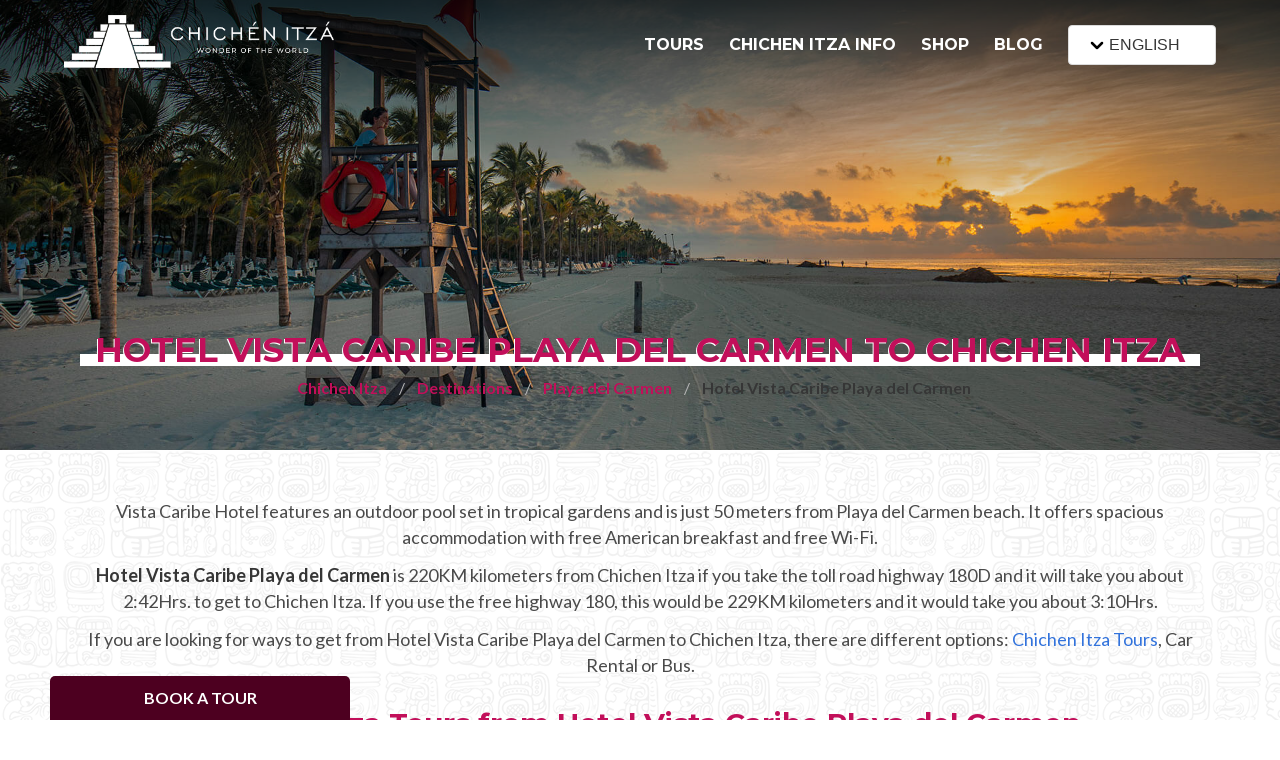

--- FILE ---
content_type: text/html; charset=UTF-8
request_url: https://www.chichenitza.com/hotel-vista-caribe
body_size: 12117
content:
<!DOCTYPE html>
<html lang="en">

<head>
    <meta charset="UTF-8">
    <meta name="viewport" content="width=device-width, user-scalable=no" />
    <meta name="theme-color" content="#C20F5A">

    <link rel="shortcut icon" type="image/x-icon" href="/public/assets/img/favicon.ico" />

            <title>Hotel Vista Caribe Playa del Carmen to Chichen Itza | How to get from Hotel Vista Caribe Playa del Carmen | Chichen Itza</title>
        <meta name="description" content="How to get to Chichen Itza from Hotel Vista Caribe Playa del Carmen. You can get from Hotel Vista Caribe Playa del Carmen to Chichen Itza with different options, a Chichen Itza Tour, a Rental Car or a Bus.">
        <meta name="keywords" content="">
    
    <meta name="twitter:card" content="summary_large_image">
    <meta name="twitter:site" content="@ChichenItza_">
    <meta name="twitter:creator" content="@ChichenItza_">
    <meta name="twitter:title" content="Hotel Vista Caribe Playa del Carmen to Chichen Itza | How to get from Hotel Vista Caribe Playa del Carmen | Chichen Itza">
    <meta name="twitter:description" content="How to get to Chichen Itza from Hotel Vista Caribe Playa del Carmen. You can get from Hotel Vista Caribe Playa del Carmen to Chichen Itza with different options, a Chichen Itza Tour, a Rental Car or a Bus.">
    <meta name="twitter:image" content="https://www.chichenitza.com/public/assets/img/chichen-itza-tours.jpg">

    <meta property="og:image" content="https://www.chichenitza.com/public/assets/img/chichen-itza-tours.jpg">
    <meta property="og:image:type" content="image/*">
    <meta property="og:image:width" content="1024">
    <meta property="og:image:height" content="1024">
    <meta property="og:type" content="website" />
    <meta property="og:url" content="https://www.chichenitza.com/hotel-vista-caribe" />
    <meta property="og:title" content="Hotel Vista Caribe Playa del Carmen to Chichen Itza | How to get from Hotel Vista Caribe Playa del Carmen | Chichen Itza" />
    <meta property="og:description" content="How to get to Chichen Itza from Hotel Vista Caribe Playa del Carmen. You can get from Hotel Vista Caribe Playa del Carmen to Chichen Itza with different options, a Chichen Itza Tour, a Rental Car or a Bus." />

    <link rel="stylesheet" href="/public/assets/css/bulma.min.css?ver=3.5.8">
    <link rel="stylesheet" href="/public/assets/css/web.css?ver=3.5.8">
    <link rel="stylesheet" href="/public/assets/css/libs.css?ver=3.5.8">


    <!-- hreflang -->
    
    <link rel='alternate' hreflang='x-default' href='https://www.chichenitza.com/hotel-vista-caribe' />
    <link rel='alternate' hreflang='en' href='https://www.chichenitza.com/hotel-vista-caribe' />
                                        
    <script async src="https://pagead2.googlesyndication.com/pagead/js/adsbygoogle.js"></script>


    <script defer src="https://kit.fontawesome.com/94233a6903.js" crossorigin="anonymous"></script>
    <script src="https://cdn.onesignal.com/sdks/OneSignalSDK.js" async=""></script>
    <script>
        window.OneSignal = window.OneSignal || [];
        OneSignal.push(function() {
            OneSignal.init({
                appId: "0223fa7a-7771-4f77-971d-ceda01279b5b",
            });
        });
    </script>

    <!--Schemas-->
    

<script type="application/ld+json">
{
	"@context": "https://schema.org",
	"@type": "LocalBusiness",
	"@id": "https://www.chichenitza.com",
	"url": "https://www.chichenitza.com",
	"name": "Chichen Itza",
	"image": "https://www.chichenitza.com/public/assets/img/chichen-itza-org.png",
	"sameAs": [
		"https://www.chichenitza.com",
		"https://www.cancunairporttransportation.business.site",
		"https://www.facebook.com/ChichenItzaMayanRuins",
		"https://twitter.com/ChichenItza_",
		"https://www.instagram.com/chichenitza_/",
		"https://www.pinterest.com.mx/chichenitzamayansite/",
		"https://www.linkedin.com/company/chichen-itza",
		"https://www.tripadvisor.com/Attraction_Review-g150808-d153407-Reviews-Chichen_Itza-Chichen_Itza_Yucatan_Peninsula.html"
	],
	"address": {
		"@type": "PostalAddress",
		"streetAddress": "Carr. Costera del Golfo",
		"addressLocality": "Chichen Itza",
		"addressRegion": "Yucatan",
		"postalCode": "97751",
		"addressCountry": "MEX"
	},
	"telephone": "+52 999 635 4597",
	"geo": {
		"@type": "GeoCoordinates",
		"latitude": 20.6840396,
		"longitude": -88.5697358
	},
	"priceRange": "79 USD – 745 USD"
}
</script>

<!-- Faqs -->

</head>

<body data-timeh="0">

    <!--Header-->
            <div class="show-booking"><span>BOOK A TOUR</span></div>


        <div class="booking-over">
            <div class="columns is-relative">

                <div class="column is-8 is-full-desktop is-engine">

                                        <form action="https://www.chichenitza.com/chichen-itza-booking" autocomplete="off" class="columns is-multiline is-variable is-4" x="es" method="post" accept-charset="utf-8">
                    <fieldset class="column is-half field is-marginless">
                        <label class="label" for="username">The Tour</label>
                        <div class="control select is-medium">
                            <select name="tource" id="tource" class="select">
                                <option value="classic">Chichen Itza Classic</option>
                                <!-- <option value="express">Chichen Itza Express</option> -->
                                <option value="plus">Chichen Itza Plus</option>
                                <option value="deluxe">Chichen Itza Deluxe</option>
                                <option value="diamante">Chichen Itza Diamante</option>
                                <option value="private">Private Chichen Itza</option>
                                <option value="luxury">Luxury Chichen Itza</option>
                                <option value="premium">Premium Chichen Itza</option>
                            </select>
                        </div>
                    </fieldset>
                    <fieldset class="column is-half field is-marginless">
                        <label for="datetource" class="label">The Date</label>
                        <div class="control has-icons-left">
                            <input type="text" class="input input-datepicker is-medium" name="datetource" id="datetource" readonly="readonly">
                            <span class="icon is-small is-left">
                                <i class="far fa-calendar-alt"></i>
                            </span>
                        </div>
                    </fieldset>
                    <fieldset class="column is-one-quarter field is-marginless">
                        <label for="adultsce" class="label">Adults</label>
                        <div class="field has-addons has-addons-centered">
                            <div class="control">
                                <span class="button is-medium plus-control" data-pax="adult">+</span>
                            </div>
                            <div class="control">
                                <input type="text" class="input is-medium is-text-center" readonly="readonly" name="adultsce" id="adultsce" value="2">
                            </div>
                            <div class="control">
                                <span class="button is-medium less-control" data-pax="adult">-</span>
                            </div>
                        </div>
                    </fieldset>
                    <fieldset class="column is-one-quarter field is-marginless">
                        <label for="childrence" class="label">Children</label>
                        <div class="field has-addons has-addons-centered is-medium">
                            <div class="control">
                                <span class="button plus-control is-medium" data-pax="children">+</span>
                            </div>
                            <div class="control">
                                <input type="text" class="input is-text-center is-medium" readonly="readonly" name="childrence" id="childrence" value="0">
                            </div>
                            <div class="control">
                                <span class="button less-control is-medium" data-pax="children">-</span>
                            </div>
                        </div>
                    </fieldset>
                    <fieldset class="column field">
                        <div class="control is-medium">
                            <input type="submit" class="button is-medium is-fullwidth submit" value='BOOK NOW'>
                            <input type="hidden" name="totalce" id="totalce" value="138">
                            <input type="hidden" name="langce" id="lang" value="en">
                        </div>
                    </fieldset>
                    </form>
                </div>



                <a class="hide-booking">Close</a>
            </div>
        </div>


<header class="is-header">
    <!-- <div class="is-top-bar is-hidden-mobile">
        <div class="container">
            <div class="columns is-variable is-8">
                <div class="column is-narrow"><i class="fas fa-fax"></i> </div>
                <div class="column is-narrow is-flex is-align-items-center"><svg xmlns="http://www.w3.org/2000/svg" class="mr-1" width="20" height="20" viewBox="0 0 24 24"><path fill="#ffffff" d="M13 19c0-.34.04-.67.09-1H4V8l8 5l8-5v5.09c.72.12 1.39.37 2 .72V6c0-1.1-.9-2-2-2H4c-1.1 0-2 .9-2 2v12c0 1.1.9 2 2 2h9.09c-.05-.33-.09-.66-.09-1m7-13l-8 5l-8-5zm-2.25 16.16l-2.75-3L16.16 18l1.59 1.59L21.34 16l1.16 1.41z"/></svg> info@chichenitza.com</div>
                <div class="column is-narrow is-flex is-align-items-center"><svg xmlns="http://www.w3.org/2000/svg" class="mr-1" width="20" height="20" viewBox="0 0 24 24"><path fill="#ffffff" d="m15.3 16.7l1.4-1.4l-3.7-3.7V7h-2v5.4zM12 22q-2.075 0-3.9-.788t-3.175-2.137T2.788 15.9T2 12t.788-3.9t2.137-3.175T8.1 2.788T12 2t3.9.788t3.175 2.137T21.213 8.1T22 12t-.788 3.9t-2.137 3.175t-3.175 2.138T12 22m0-2q3.325 0 5.663-2.337T20 12t-2.337-5.663T12 4T6.337 6.338T4 12t2.338 5.663T12 20"/></svg> Mon-Sun: 8 AM - 5 PM</div>
                <div class="column is-narrow is-flex is-align-items-center"><svg xmlns="http://www.w3.org/2000/svg" class="mr-1" width="20" height="20" viewBox="0 0 24 24"><path fill="#ffffff" d="M20 12q-.4 0-.712-.288T18.925 11q-.325-2.325-1.963-3.963T13 5.076q-.425-.05-.712-.35T12 4t.3-.712t.7-.238q3.15.35 5.375 2.575T20.95 11q.05.4-.238.7T20 12m-4.175 0q-.325 0-.575-.225t-.375-.6q-.2-.725-.763-1.287t-1.287-.763q-.375-.125-.6-.375T12 8.15q0-.5.35-.812t.775-.213q1.4.325 2.413 1.338t1.337 2.412q.1.425-.225.775t-.825.35m4.125 9q-3.125 0-6.175-1.362t-5.55-3.863t-3.862-5.55T3 4.05q0-.45.3-.75t.75-.3H8.1q.35 0 .625.238t.325.562l.65 3.5q.05.4-.025.675T9.4 8.45L6.975 10.9q.5.925 1.187 1.787t1.513 1.663q.775.775 1.625 1.438T13.1 17l2.35-2.35q.225-.225.588-.337t.712-.063l3.45.7q.35.1.575.363T21 15.9v4.05q0 .45-.3.75t-.75.3M6.025 9l1.65-1.65L7.25 5H5.025q.125 1.025.35 2.025T6.025 9m8.95 8.95q.975.425 1.988.675T19 18.95v-2.2l-2.35-.475zm0 0"/></svg> +52 (998) 400 8543</div>
                <div class="column is-social is-social-header">
                                    </div>
            </div>
        </div>
    </div> -->
    <div class="container">
        <div class="is-navigation">
            <div class="columns is-multiline">
                <div class="column is-one-quarter is-one-third-mobile is-logotype">
                    <a href="/" title="Chichen Itza"><img src="/public/assets/img/chichen-itza.png" alt="Chichen Itza"></a>
                </div>
                <div class="column is-menu">
                    <ul>
                        <li><a href="/tours" title="Chichen Itza Tours">TOURS</a></a>
                            <ul>
                                <li><a href="/tour" title="Chichen Itza Tour Classic">Chichen Itza Tour Classic</a></li>
                                <!-- <li><a href="/express" title="Chichen Itza Tour Express">Chichen Itza Tour Express</a></li> -->
                                <li><a href="/tour-plus" title="Chichen Itza Tour Plus">Chichen Itza Tour Plus</a></li>
                                <li><a href="/deluxe-tour" title="Chichen Itza Deluxe Tour">Chichen Itza Tour Deluxe</a></li>
                                <li><a href="/tour-diamante" title="Chichen Itza Diamanate Tour">Chichen Itza Tour Diamante</a></li>
                                <li><a href="/private-tour" title="Private Chichen Itza Tour">Private Chichen Itza Tour</a></li>
                                <li><a href="/luxury-tour" title="Luxury Chichen Itza Tour">Luxury Chichen Itza Tour</a></li>
                                <li><a href="/premium-tour" title="Premium Chichen Itza Tour">Premium Chichen Itza Tour</a></li>
                                <!-- <li><a href="/tour-by-plane" title="Plane Chichen Itza Tour">Plane Chichen Itza Tour</a></li> -->

                            </ul>
                        </li>
                        <li><a href="/information" title="Chichen Itza Information">CHICHEN ITZA INFO</a></a>
                            <ul>
                                <li><a href="/tickets" title="Chichen Itza Tickets">Chichen Itza Tickets</a></li>
                                <li><a href="/maps" title="Chichen Itza Maps">Chichen Itza Maps</a></li>
                                <li><a href="/ruins" title="Chichen Itza Ruins">Chichen Itza Ruins</a></li>
                                <li><a href="/history" title="Chichen Itza History">Chichen Itza History</a></li>
                                <li><a href="/hotel" title="Chichen Itza Hotel">Chichen Itza Hotel</a></li>
                                <li><a href="/location" title="Location">Location</a></li>
                                <li><a href="/equinox" title="Equinox">Equinox</a></li>
                                <li><a href="/light-and-sound-show" title="Night Show">Night Show</a></li>
                                <li><a href="/mayan-calendar" title="Mayan Calendar">Mayan Calendar</a></li>
                                <li><a href="/mayan-predictions" title="Mayan Predictions">Mayan Predictions</a></li>

                            </ul>
                        </li>
                        <li><a href="/shop">SHOP<span class="is-effect"></span></a></li>
                        <li><a href="/blog">BLOG<span class="is-effect"></span></a></li>
                        <li>
                            <div class="dropdown is-hoverable">
                                <div class="dropdown-trigger">
                                    <button class="button" aria-haspopup="true" aria-controls="dropdown-menu4">
                                        <a title="Chichen Itza in English" class="is-flex is-align-items-center">
                                            <!-- <img src="/public/assets/img/flags/flag-en.svg" alt="" class="image is-16x16 flags"> -->
                                            <svg xmlns="http://www.w3.org/2000/svg" width="24" height="24" viewBox="0 0 24 24">
                                                <path fill="none" stroke="#000000" stroke-linecap="round" stroke-linejoin="round" stroke-width="2.5" d="m7 10l5 5m0 0l5-5" />
                                            </svg>
                                            ENGLISH
                                        </a>
                                        <span class="icon is-small">
                                            <i class="fas fa-angle-down" aria-hidden="true"></i>
                                        </span>
                                    </button>
                                </div>

                                <div class="dropdown-menu" id="dropdown-menu4" role="menu">
                                    <div class="dropdown-content">
                                        <div class="dropdown-item">
                                            <a href="/es" title="Chichen Itza en Español" class="navbar-item">
                                                <img src="/public/assets/img/flags/flag-mx.svg" alt="" class="image is-16x16 flags">
                                                ESPAÑOL
                                            </a>
                                            <hr class="navbar-divider">
                                            <a href="/fr" title="Chichen Itza en Français" class="navbar-item">
                                                <img src="/public/assets/img/flags/flag-fr.svg" alt="" class="image is-16x16 flags">
                                                FRANCES
                                            </a>
                                            <hr class="navbar-divider">
                                            <a href="/pt" title="Chichen Itza em Português" class="navbar-item is-flex is-align-items-center">
                                                <img src="/public/assets/img/flags/flag-pt.svg" alt="" class="image is-16x16 flags">
                                                PORTUGUES
                                            </a>
                                            <hr class="navbar-divider">
                                            <a href="/it" title="Chichen Itza in Italiano" class="navbar-item">
                                                <img src="/public/assets/img/flags/flag-it.svg" alt="" class="image is-16x16 flags">
                                                ITALIANO
                                            </a>
                                        </div>
                                    </div>
                                </div>
                            </div>
                        </li>

                    </ul>
                </div>
                <a id="is-mobile-button" aria-hidden="true"><svg xmlns="http://www.w3.org/2000/svg" width="24" height="24" viewBox="0 0 16 16">
                        <path fill="#ffffff" d="M2 3.75A.75.75 0 0 1 2.75 3h10.5a.75.75 0 0 1 0 1.5H2.75A.75.75 0 0 1 2 3.75m0 4A.75.75 0 0 1 2.75 7h10.5a.75.75 0 0 1 0 1.5H2.75A.75.75 0 0 1 2 7.75m0 4a.75.75 0 0 1 .75-.75h10.5a.75.75 0 0 1 0 1.5H2.75a.75.75 0 0 1-.75-.75" />
                    </svg></a>
            </div>
        </div>
    </div>


</header>
    <!--Dinamic Content-->
    
<div class="is-image-head">
    <img src="/public/assets/img/destinations/playa-del-carmen.jpg" class="img-fit" alt="Hotel Vista Caribe Playa del Carmen to Chichen Itza">
    <div class="is-mask"></div>
    <div class="is-title">
        <h1>HOTEL VISTA CARIBE PLAYA DEL CARMEN TO CHICHEN ITZA<span></span></h1>
        <nav class="breadcrumb is-centered" aria-label="breadcrumbs">
            <ul>
                <li><a href="/" title="Chichen Itza">Chichen Itza</a></li>
                <li><a href="/destinations" title="Destinations near Chichen Itza">Destinations</a></li>
                <li><a href="/playa-del-carmen" title="From Playa del Carmen to Chichen Itza">Playa del Carmen</a></li>                <li class="is-active"><a aria-current="page">Hotel Vista Caribe Playa del Carmen</a></li>
            </ul>
        </nav>
    </div>

</div>

<div class="hero-body is-bg-maya">
    <div class="container">
        <div class="columns is-multiline is-centered">
            
            <div class="column is-full has-text-centered mb-6">

                <p class="fs-18 mb-3">Vista Caribe Hotel features an outdoor pool set in tropical gardens and is just 50 meters from Playa del Carmen beach. It offers spacious accommodation with free American breakfast and free Wi-Fi.</p>
                
                <p class="fs-18 mb-3"><strong>Hotel Vista Caribe Playa del Carmen</strong> is 220KM kilometers from Chichen Itza</strong> if you take the toll road highway 180D and it will take you about 2:42Hrs. to get to Chichen Itza. If you use the free highway 180, this would be 229KM kilometers and it would take you about 3:10Hrs.</p>
                
                <p class="fs-18 mb-5">If you are looking for ways to get from Hotel Vista Caribe Playa del Carmen to Chichen Itza, there are different options: <a href="/hotel-vista-caribe/tours">Chichen Itza Tours</a>, Car Rental or Bus.</p>
                
                <h2><a title="Chichen Itza Tours from Hotel Vista Caribe Playa del Carmen" href="/hotel-vista-caribe/tours">Chichen Itza Tours from Hotel Vista Caribe Playa del Carmen</a></h2>
                <p class="fs-18 mb-3"><b><a title="Chichen Itza Tours from Hotel Vista Caribe Playa del Carmen" href="/hotel-vista-caribe/tours">Chichen Itza tours including hotel pick-up from Hotel Vista Caribe Playa del Carmen</a></b> is probably the most comfortable option since you only need to pre-book the tour and you will be picked up at Hotel Vista Caribe Playa del Carmen and taken to Chichen Itza on the day of the excursion. There different tour options to enjoy a day at <strong>Chichen Itza from Hotel Vista Caribe Playa del Carmen</strong>:</p>

                <h2><a title="Chichen Itza Tours" href="/tours/">Chichen Itza Tours</a></h2>
            </div>            

        </div>

        <div class="owl-tours owl-carousel">
                        <div class="item">
    <div class="is-card-item">
        <a href="/tour" title="Chichen Itza Classic Tour">
            <img src="/public/assets/img/chichen-itza-tour.jpg" alt="Two friends girls walking in direction to Chichen Itza pyramid while sun shines behind the building" class="lazy">
        </a>
        <div class="is-title">
            <h3><a href="/tour" title="Chichen Itza Classic Tour">Chichen Itza Classic Tour</a></h3>
            <!-- <span>Classic</span> -->
            <div class="is-reviews">
                <i class="fas fa-star"></i><i class="fas fa-star"></i><i class="fas fa-star"></i><i class="fas fa-star"></i><i class="fas fa-star"></i>
            </div>
        </div>
        <strong class="is-rate"><span>FROM</span> 100<small>USD</small></strong>
        <a href="/tour" title="Chichen Itza Classic Tour" class="is-book">Book now</a>
        <div class="is-mask"></div>
    </div>
    <div class="pie-card-item">
        <p class="mb-1"><span>Take the <b><a title="Classic Chichen Itza Tour from Hotel Vista Caribe Playa del Carmen" href="/hotel-vista-caribe/tour">Classic Chichen Itza Tour from Hotel Vista Caribe Playa del Carmen</a></b>. This tour is perfect for a journey to visit the Mayan Ruins of Chichen Itza.</span></p>
        <a href="/tour" title="Classic Chichen Itza Tour">Classic Chichen Itza Tour Details...</a>
    </div>
</div>
<!-- 
<div class="item">
    <div class="is-card-item">
        <a href="/express" title="Chichen Itza Express Tour">
            <img src="/public/assets/img/chichen-itza-tour-express.jpg" alt="Chichen Itza Express Tour" class="lazy">
        </a>
        <div class="is-title">
            <h3><a href="/express" title="Chichen Itza Express Tour">Chichen Itza Express Tour</a></h3>
            <div class="is-reviews">
                <i class="fas fa-star"></i><i class="fas fa-star"></i><i class="fas fa-star"></i><i class="fas fa-star"></i><i class="fas fa-star"></i>
            </div>
        </div>
        <strong class="is-rate"><span>FROM</span> 88<small>USD</small></strong>
        <a href="/express" title="Chichen Itza Express Tour" class="is-book">Book now</a>
        <div class="is-mask"></div>
    </div>
    <div class="pie-card-item">
        <p class="mb-1"><span>Take the <b><a title="Express Chichen Itza Tour from Hotel Vista Caribe Playa del Carmen" href="/hotel-vista-caribe/express">Express Chichen Itza Tour from Hotel Vista Caribe Playa del Carmen</a></b>. This tour is for those who want to visit exclusively the archaeological site and return to their hotel early.</span></p>
        <a href="/express" title="Express Chichen Itza Tour">Express Chichen Itza Tour Details...</a>
    </div>
</div> -->

<div class="item">
    <div class="is-card-item">
        <a href="/tour-plus" title="Chichen Itza Tour Plus">
            <img src="/public/assets/img/plus-chichen-itza-tour.jpg" alt="Chichen Itza Tour Plus" class="lazy">
        </a>
        <div class="is-title">
            <h3><a href="/tour-plus" title="Chichen Itza Tour Plus">Chichen Itza Tour Plus</a></h3>
            <div class="is-reviews">
                <i class="fas fa-star"></i><i class="fas fa-star"></i><i class="fas fa-star"></i><i class="fas fa-star"></i><i class="fas fa-star"></i>
            </div>
        </div>
        <strong class="is-rate"><span>FROM</span> 115<small>USD</small></strong>
        <a href="/tour-plus" title="Chichen Itza Tour Plus" class="is-book">Book now</a>
        <div class="is-mask"></div>
    </div>
    <div class="pie-card-item">
        <p class="mb-1"><span>Enjoy the <b><a title="Chichen Itza Tour Plus from Hotel Vista Caribe Playa del Carmen" href="/hotel-vista-caribe/plus-tour">Chichen Itza Tour Plus from Hotel Vista Caribe Playa del Carmen</a></b> with some extra amenities like unlimited drinks onboard the bus.</span></p>
        <a href="/tour-plus" title="Chichen Itza Tour Plus">Chichen Itza Tour Plus Details...</a>
    </div>
</div>

<div class="item">
    <div class="is-card-item">
        <a href="/deluxe-tour" title="Chichen Itza Deluxe Tour">
            <img src="/public/assets/img/chichen-itza-deluxe-tour.jpg" alt="Woman standing in front of Chichen Itza pyramid stairs looking up to the top" class="lazy">
        </a>
        <div class="is-title">
            <h3><a href="/deluxe-tour" title="Chichen Itza Deluxe Tour">Chichen Itza Deluxe Tour</a></h3>
            <div class="is-reviews">
                <i class="fas fa-star"></i><i class="fas fa-star"></i><i class="fas fa-star"></i><i class="fas fa-star"></i><i class="fas fa-star"></i>
            </div>
        </div>
        <strong class="is-rate"><span>FROM</span> 125<small>USD</small></strong>
        <a href="/deluxe-tour" title="Chichen Itza Deluxe Tour" class="is-book">Book now</a>
        <div class="is-mask"></div>
    </div>
    <div class="pie-card-item">
        <p class="mb-1"><span>Get the <b><a title="Chichen Itza Deluxe Tour from Hotel Vista Caribe Playa del Carmen" href="/hotel-vista-caribe/deluxe-tour">Chichen Itza Deluxe Tour from Hotel Vista Caribe Playa del Carmen</a></b>. It has all the benefits of the Plus tour, but in addition you get a Box lunch, extra drinks and more.</span></p>
        <a href="/deluxe-tour" title="Chichen Itza Deluxe Tour">Learn more...</a>
    </div>
</div>

<div class="item">
    <div class="is-card-item">
        <a href="/tour-diamante" title="Chichen Itza Diamante Tour">
            <img src="/public/assets/img/chichen-itza-tour-diamante.jpg" alt="Chichen Itza Diamante Tour" class="lazy">
        </a>
        <div class="is-title">
            <h3><a href="/tour-diamante" title="Chichen Itza Diamante Tour">Chichen Itza Diamante Tour</a></h3>
            <div class="is-reviews">
                <i class="fas fa-star"></i><i class="fas fa-star"></i><i class="fas fa-star"></i><i class="fas fa-star"></i><i class="fas fa-star"></i>
            </div>
        </div>
        <strong class="is-rate"><span>FROM</span> 155<small>USD</small></strong>
        <a href="/tour-diamante" title="Chichen Itza Diamante Tour" class="is-book">Book now</a>
        <div class="is-mask"></div>
    </div>
    <div class="pie-card-item">
        <p class="mb-1"><span>Get the <b><a title="Chichen Itza Diamante Tour from Hotel Vista Caribe Playa del Carmen" href="/hotel-vista-caribe/tour-diamante">Chichen Itza Diamante Tour from Hotel Vista Caribe Playa del Carmen</a></b>. will provide you with all the perks of a Chichen Itza Tour Diamante, including drinks and other amenities.</span></p>
        <a href="/tour-diamante" title="Chichen Itza Diamante Tour">Learn more...</a>
    </div>
</div>

<div class="item">
    <div class="is-card-item">
        <a href="/private-tour" title="Private Chichen Itza Tour">
            <img src="/public/assets/img/private-chichen-itza-tour.jpg" alt="Kukulkan head sculpture in front of Chichen Itza pyramid" class="lazy">
        </a>
        <div class="is-title">
            <h3><a href="/private-tour" title="Private Chichen Itza Tour">Private Chichen Itza Tour</a></h3>
            <div class="is-reviews">
                <i class="fas fa-star"></i><i class="fas fa-star"></i><i class="fas fa-star"></i><i class="fas fa-star"></i><i class="fas fa-star"></i>
            </div>
        </div>
        <strong class="is-rate"><span>FROM</span> 699<small>USD</small></strong>
        <a href="/private-tour" title="Private Chichen Itza Tour" class="is-book">Book now</a>
        <div class="is-mask"></div>
    </div>
    <div class="pie-card-item">
        <p class="mb-1"><span>With the <b><a title="Private Chichen Itza Tour from Hotel Vista Caribe Playa del Carmen" href="/hotel-vista-caribe/private-tour">Private Chichen Itza Tour from Hotel Vista Caribe Playa del Carmen</a></b>, enjoy Chichen Itza at your own pace. With this tour you can visit the Mayan Ruins whenever you want and how you want to… Go to Chichen Itza earlier than everyone, or later.</span></p>
        <a href="/private-tour" title="Private Chichen Itza Tour">Private Chichen Itza Tour Details...</a>
    </div>
</div>

<div class="item">
    <div class="is-card-item">
        <a href="/luxury-tour" title="Luxury Chichen Itza Tour">
            <img src="/public/assets/img/luxury-chichen-itza-tour.jpg" alt="Chichen Itza pyramid free of tourists" class="lazy">
        </a>
        <div class="is-title">
            <h3><a href="/luxury-tour" title="Luxury Chichen Itza Tour">Luxury Chichen Itza Tour</a></h3>
            <div class="is-reviews">
                <i class="fas fa-star"></i><i class="fas fa-star"></i><i class="fas fa-star"></i><i class="fas fa-star"></i><i class="fas fa-star"></i>
            </div>
        </div>
        <strong class="is-rate"><span>FROM</span> 1,400<small>USD</small></strong>
        <a href="/luxury-tour" title="Luxury Chichen Itza Tour" class="is-book">Book now</a>
        <div class="is-mask"></div>
    </div>
    <div class="pie-card-item">
        <p class="mb-1"><span>With the <b><a title="Luxury Chichen Itza Tour from Hotel Vista Caribe Playa del Carmen" href="/hotel-vista-caribe/luxury-tour">Luxury Chichen Itza Tour from Hotel Vista Caribe Playa del Carmen</a></b>, enjoy the perks of traveling in Luxury. If you want to get in style to Chichen Itza, you must book this tour. Get to Chichen Itza from Hotel Vista Caribe Playa del Carmen in a Suburban vehicle with refreshing amenities on the ride.</span></p>
        <a href="/luxury-tour" title="Luxury Chichen Itza Tour">Luxury Chichen Itza Tour Details...</a>
    </div>
</div> 
                       
        </div>

        <div class="columns is-multiline mt-6">

            <div class="column is-half">
                <h3 class="mb-1">Driving to Chichen Itza from Hotel Vista Caribe Playa del Carmen</h3>
                <p class="fs-18 mb-6">Driving from <strong>Hotel Vista Caribe Playa del Carmen</strong> to Chichen Itza is another option. Driving down in the Yucatan Peninsula is very easy since the landscape is very flat and there are good big highways. Depending on the number of people in your party you can rent a small car for a really good price or a bigger SUV or van for a bigger party. You can check out Car Rental options here.</p>
            </div>

            <div class="column is-half">
                <h3 class="mb-3">Driving directions from Hotel Vista Caribe Playa del Carmen to Chichen Itza</h3>
                <p class="fs-18 mb-3">1. If you have a cellphone service it will always make your life easier, since you can turn on your Google Maps app and just get directions with your phone.</p>
                
                
                                <p class="fs-18 mb-3">2. Staying at Hotel Vista Caribe Playa del Carmen, you need to head towards the 305D Highway and continue all the way down until you see the Chichen Itza sign. This toll road costs about 12 USD.</p>
                <p class="fs-18">3. You will take the deviation to Highway 180D which will finally take you to Chichen Itza.</p>
                            
            </div>

        </div>

        
        <div class="column is-full reviews-full">                    
             <script src="https://apps.elfsight.com/p/platform.js" defer></script>
             <div class="elfsight-app-422e69a0-bcb8-4e38-ada2-04d32eaa171a"></div>
        </div>

    </div>
</div>


    <!--Footer-->
    <footer class="is-footer">
    <div class="hero-body">

        <div class="is-links">
            <div class="container">
                <div class="columns is-multiline">

                    <div class="column is-one-quarter">

                        <a href="/"><img src="/public/assets/img/chichen-itza.png" alt="ChichenItza.com logo"></a>

                        <div class="is-item">
                            <div class="is-flex is-align-items-center">
                                <svg xmlns="http://www.w3.org/2000/svg" class="mr-1" width="20" height="20" viewBox="0 0 24 24">
                                    <path fill="#ffffff" d="M12 14c2.206 0 4-1.794 4-4s-1.794-4-4-4s-4 1.794-4 4s1.794 4 4 4m0-6c1.103 0 2 .897 2 2s-.897 2-2 2s-2-.897-2-2s.897-2 2-2" />
                                    <path fill="#ffffff" d="M11.42 21.814a1 1 0 0 0 1.16 0C12.884 21.599 20.029 16.44 20 10c0-4.411-3.589-8-8-8S4 5.589 4 9.995c-.029 6.445 7.116 11.604 7.42 11.819M12 4c3.309 0 6 2.691 6 6.005c.021 4.438-4.388 8.423-6 9.73c-1.611-1.308-6.021-5.294-6-9.735c0-3.309 2.691-6 6-6" />
                                </svg>
                                <span>Yucatan</span>
                            </div>
                            <span class="ml-5">Mexico</span>
                        </div>
                        <!-- <div class="is-item is-flex is-align-items-center">
                            <svg xmlns="http://www.w3.org/2000/svg" class="mr-1" width="20" height="20" viewBox="0 0 24 24"><path fill="#ffffff" d="M20 12q-.4 0-.712-.288T18.925 11q-.325-2.325-1.963-3.963T13 5.076q-.425-.05-.712-.35T12 4t.3-.712t.7-.238q3.15.35 5.375 2.575T20.95 11q.05.4-.238.7T20 12m-4.175 0q-.325 0-.575-.225t-.375-.6q-.2-.725-.763-1.287t-1.287-.763q-.375-.125-.6-.375T12 8.15q0-.5.35-.812t.775-.213q1.4.325 2.413 1.338t1.337 2.412q.1.425-.225.775t-.825.35m4.125 9q-3.125 0-6.175-1.362t-5.55-3.863t-3.862-5.55T3 4.05q0-.45.3-.75t.75-.3H8.1q.35 0 .625.238t.325.562l.65 3.5q.05.4-.025.675T9.4 8.45L6.975 10.9q.5.925 1.187 1.787t1.513 1.663q.775.775 1.625 1.438T13.1 17l2.35-2.35q.225-.225.588-.337t.712-.063l3.45.7q.35.1.575.363T21 15.9v4.05q0 .45-.3.75t-.75.3M6.025 9l1.65-1.65L7.25 5H5.025q.125 1.025.35 2.025T6.025 9m8.95 8.95q.975.425 1.988.675T19 18.95v-2.2l-2.35-.475zm0 0"/></svg>
                            <span> / </span>
                        </div> -->
                        <div class="is-item is-flex is-align-items-center">
                            <svg xmlns="http://www.w3.org/2000/svg" class="mr-1" width="20" height="20" viewBox="0 0 24 24">
                                <path fill="#ffffff" d="M13 19c0-.34.04-.67.09-1H4V8l8 5l8-5v5.09c.72.12 1.39.37 2 .72V6c0-1.1-.9-2-2-2H4c-1.1 0-2 .9-2 2v12c0 1.1.9 2 2 2h9.09c-.05-.33-.09-.66-.09-1m7-13l-8 5l-8-5zm-2.25 16.16l-2.75-3L16.16 18l1.59 1.59L21.34 16l1.16 1.41z"></path>
                            </svg>
                            <span><a href="/cdn-cgi/l/email-protection" class="__cf_email__" data-cfemail="40292e262f002328292328252e29343a216e232f2d">[email&#160;protected]</a></span>
                        </div>
                        <div class="is-item is-flex is-align-items-center">
                            <svg xmlns="http://www.w3.org/2000/svg" class="mr-1" width="20" height="20" viewBox="0 0 24 24">
                                <path fill="#ffffff" d="m15.3 16.7l1.4-1.4l-3.7-3.7V7h-2v5.4zM12 22q-2.075 0-3.9-.788t-3.175-2.137T2.788 15.9T2 12t.788-3.9t2.137-3.175T8.1 2.788T12 2t3.9.788t3.175 2.137T21.213 8.1T22 12t-.788 3.9t-2.137 3.175t-3.175 2.138T12 22m0-2q3.325 0 5.663-2.337T20 12t-2.337-5.663T12 4T6.337 6.338T4 12t2.338 5.663T12 20"></path>
                            </svg>
                            <span>Mon-Fri: 8 AM - 5 PM</span>
                        </div>

                        <div class="column is-one-quarter">
                            <strong class="is-title">LANGUAGES</strong>
                            <ul class="is-list-links">
                                <li><a href="/es" title="Chichen Itza Spanish site">Español</a></li>
                                <li><a href="/fr">Français</a></li>
                                <li><a href="/pt">Português</a></li>
                                <li><a href="/it" title="Chichen Itza in Italiano">Italiano</a></li>
                            </ul>
                        </div>


                    </div>

                    <div class="column is-one-quarter">
                        <strong class="is-title">INFORMATION</strong>
                        <ul class="is-list-links">
                            <li><a href="/" title="Chichen Itza">Home</a></li>

                            <li><a href="/tickets" title="Chichen Itza Tickets">Tickets</a></li>
                            <li><a href="/destinations" title="Get to Chichen Itza">Destinations</a></li>
                            <li><a href="/contact" title="Chichen Itza Contact">Contact</a></li>
                            <li><a href="/affiliate-marketing-program" title="Affiliates Marketing Program">Affiliates</a></li>
                            <li><a href="/site-map" title="Chichen Itza Sitemap">Sitemap</a></li>
                            <li><a href="/privacy-policy">Privacy Policy</a></li>
                            <li><a href="/reservation-policy">Reservation Policies</a></li>
                            <li><a href="/mayan-calendar">Mayan Calendar</a></li>
                            <li><a href="/mayan-predictions">Mayan Predictions</a></li>
                            <li><a href="/adventure-parks" title="Adventure Parks | Riviera Maya Tours | Chichen Itza">Adventure Parks</a></li>
                            <li><a href="/attractions" title="Attractions | Riviera Maya Tours | Chichen Itza">Attractions</a></li>
                            <li><a href="/faqs" title="Chichen Itza Faqs">FAQs</a></li>

                        </ul>
                    </div>

                    <div class="column is-one-quarter">
                        <strong class="is-title"><a href="/" title="Chichen Itza" class="has-text-black">CHICHEN ITZA</a></strong>
                        <ul class="is-list-links">
                            <li><a href="/history" title="Chichen Itza History">History</a></li>
                            <li><a href="/maps" title="Chichen Itza Location">Location</a></li>
                            <li><a href="/ruins" title="Chichen Itza Ruins">Ruins</a></li>
                            <li><a href="/chichen-itza-3d" title="Chichén Itzá 3D Explorer">Chichén Itzá 3D Explorer</a></li>
                            <li><a href="/tours" title="Chichen Itza Tours">Tours</a></li>
                            <li><a href="/hotel" title="hotel in Chichen Itza">Chichen Itza Hotel</a></li>
                            <li><a href="/world-heritage" title="World Heritage Chichen Itza">World Heritage Chichen Itza</a></li>
                            <li><a href="/light-and-sound-show" title="Kukulkan Nights">Light And Sound Show</a></li>
                            <li><a href="/equinox" title="Equinox in Chichen Itza">Equinox</a></li>
                            <strong class="is-title is-margin-title">FOLLOW US</strong>
                            <div class="is-social">
                                
<a href="https://www.facebook.com/ChichenItzaMayanRuins" target="_blank" title="Follow us on Facebook" rel="noopener noreferrer nofollow">
    <svg xmlns="http://www.w3.org/2000/svg" width="26" height="26" viewBox="0 0 24 24"><path fill="#ffffff" d="M12 2.04c-5.5 0-10 4.49-10 10.02c0 5 3.66 9.15 8.44 9.9v-7H7.9v-2.9h2.54V9.85c0-2.51 1.49-3.89 3.78-3.89c1.09 0 2.23.19 2.23.19v2.47h-1.26c-1.24 0-1.63.77-1.63 1.56v1.88h2.78l-.45 2.9h-2.33v7a10 10 0 0 0 8.44-9.9c0-5.53-4.5-10.02-10-10.02"/></svg>
</a>

<a href="https://twitter.com/ChichenItza_" target="_blank" title="Follow us on Twitter" rel="noopener noreferrer nofollow">
<svg xmlns="http://www.w3.org/2000/svg" width="26" height="26" viewBox="0 0 24 24"><g fill="none" stroke="#ffffff" stroke-width="1.5"><path d="M16.82 20.768L3.753 3.968A.6.6 0 0 1 4.227 3h2.48a.6.6 0 0 1 .473.232l13.067 16.8a.6.6 0 0 1-.474.968h-2.48a.6.6 0 0 1-.473-.232Z"/><path stroke-linecap="round" d="M20 3L4 21"/></g></svg>
</a>

<a href="https://www.instagram.com/chichenitza_/" target="_blank" title="Follow us on Instagram" rel="noopener noreferrer nofollow">
    <svg xmlns="http://www.w3.org/2000/svg" width="26" height="26" viewBox="0 0 24 24"><path fill="#ffffff" d="M7.8 2h8.4C19.4 2 22 4.6 22 7.8v8.4a5.8 5.8 0 0 1-5.8 5.8H7.8C4.6 22 2 19.4 2 16.2V7.8A5.8 5.8 0 0 1 7.8 2m-.2 2A3.6 3.6 0 0 0 4 7.6v8.8C4 18.39 5.61 20 7.6 20h8.8a3.6 3.6 0 0 0 3.6-3.6V7.6C20 5.61 18.39 4 16.4 4zm9.65 1.5a1.25 1.25 0 0 1 1.25 1.25A1.25 1.25 0 0 1 17.25 8A1.25 1.25 0 0 1 16 6.75a1.25 1.25 0 0 1 1.25-1.25M12 7a5 5 0 0 1 5 5a5 5 0 0 1-5 5a5 5 0 0 1-5-5a5 5 0 0 1 5-5m0 2a3 3 0 0 0-3 3a3 3 0 0 0 3 3a3 3 0 0 0 3-3a3 3 0 0 0-3-3"/></svg>
</a>
<a href="https://www.youtube.com/channel/UCuY9Tw9G6XDcvggQpgm8Jew" target="_blank" title="Follow us on Youtube" rel="noopener noreferrer nofollow">
    <svg xmlns="http://www.w3.org/2000/svg" width="26" height="26" viewBox="0 0 24 24"><g fill="none" stroke="#ffffff" stroke-linecap="round" stroke-linejoin="round" stroke-width="1.5" color="#ffffff"><path d="M12 20.5c1.81 0 3.545-.179 5.153-.507c2.01-.41 3.014-.614 3.93-1.792c.917-1.179.917-2.532.917-5.238v-1.926c0-2.706 0-4.06-.917-5.238c-.916-1.178-1.92-1.383-3.93-1.792A26 26 0 0 0 12 3.5c-1.81 0-3.545.179-5.153.507c-2.01.41-3.014.614-3.93 1.792C2 6.978 2 8.331 2 11.037v1.926c0 2.706 0 4.06.917 5.238c.916 1.178 1.92 1.383 3.93 1.792c1.608.328 3.343.507 5.153.507"/><path d="M15.962 12.313c-.148.606-.938 1.04-2.517 1.911c-1.718.947-2.577 1.42-3.272 1.237a1.7 1.7 0 0 1-.635-.317C9 14.709 9 13.806 9 12s0-2.709.538-3.144c.182-.147.4-.256.635-.317c.695-.183 1.554.29 3.272 1.237c1.58.87 2.369 1.305 2.517 1.911c.05.206.05.42 0 .626"/></g></svg>
</a>
<a href="https://www.linkedin.com/company/chichen-itza " target="_blank" title="Follow us on LinkedIn" rel="noopener noreferrer nofollow">
    <svg xmlns="http://www.w3.org/2000/svg" width="26" height="26" viewBox="0 0 24 24"><path fill="#ffffff" d="M19 3a2 2 0 0 1 2 2v14a2 2 0 0 1-2 2H5a2 2 0 0 1-2-2V5a2 2 0 0 1 2-2zm-.5 15.5v-5.3a3.26 3.26 0 0 0-3.26-3.26c-.85 0-1.84.52-2.32 1.3v-1.11h-2.79v8.37h2.79v-4.93c0-.77.62-1.4 1.39-1.4a1.4 1.4 0 0 1 1.4 1.4v4.93zM6.88 8.56a1.68 1.68 0 0 0 1.68-1.68c0-.93-.75-1.69-1.68-1.69a1.69 1.69 0 0 0-1.69 1.69c0 .93.76 1.68 1.69 1.68m1.39 9.94v-8.37H5.5v8.37z"/></svg>
</a>
<a href="https://www.pinterest.com.mx/chichenitzamayansite" target="_blank" title="Follow us on Pinterest" rel="noopener noreferrer nofollow">
    <svg xmlns="http://www.w3.org/2000/svg" width="26" height="26" viewBox="0 0 24 24"><path fill="#ffffff" d="M9.04 21.54c.96.29 1.93.46 2.96.46a10 10 0 0 0 10-10A10 10 0 0 0 12 2A10 10 0 0 0 2 12c0 4.25 2.67 7.9 6.44 9.34c-.09-.78-.18-2.07 0-2.96l1.15-4.94s-.29-.58-.29-1.5c0-1.38.86-2.41 1.84-2.41c.86 0 1.26.63 1.26 1.44c0 .86-.57 2.09-.86 3.27c-.17.98.52 1.84 1.52 1.84c1.78 0 3.16-1.9 3.16-4.58c0-2.4-1.72-4.04-4.19-4.04c-2.82 0-4.48 2.1-4.48 4.31c0 .86.28 1.73.74 2.3c.09.06.09.14.06.29l-.29 1.09c0 .17-.11.23-.28.11c-1.28-.56-2.02-2.38-2.02-3.85c0-3.16 2.24-6.03 6.56-6.03c3.44 0 6.12 2.47 6.12 5.75c0 3.44-2.13 6.2-5.18 6.2c-.97 0-1.92-.52-2.26-1.13l-.67 2.37c-.23.86-.86 2.01-1.29 2.7z"/></svg>
</a>
<a href="https://www.tripadvisor.com/Attraction_Review-g150808-d153407-Reviews-Chichen_Itza-Chichen_Itza_Yucatan_Peninsula.html" target="_blank" title="Follow us on Tripadvisor" rel="noopener noreferrer nofollow">
    <svg xmlns="http://www.w3.org/2000/svg" width="26" height="26" viewBox="0 0 32 32"><path fill="#ffffff" d="M30.683 12.708c.375-1.609 1.568-3.219 1.568-3.219h-5.349c-3.005-1.943-6.647-2.968-10.688-2.968c-4.187 0-7.968 1.041-10.953 3H.252s1.176 1.583 1.556 3.181C.835 14.046.252 15.666.252 17.447c0 4.416 3.599 8.011 8.015 8.011c2.527 0 4.765-1.183 6.245-3.005l1.697 2.552l1.724-2.584a7.85 7.85 0 0 0 2.937 2.324c1.943.88 4.125.979 6.125.239c4.141-1.536 6.26-6.161 4.74-10.301a7.8 7.8 0 0 0-1.079-1.98zm-4.23 10.765a6.32 6.32 0 0 1-4.891-.192a6.33 6.33 0 0 1-2.651-2.303c-.272-.4-.5-.833-.672-1.296c-.199-.527-.292-1.068-.344-1.62c-.099-1.109.057-2.229.536-3.271a6.4 6.4 0 0 1 3.604-3.328c3.319-1.219 7 .484 8.219 3.791c1.224 3.308-.479 6.991-3.781 8.215h-.02zm-12.89-2.446a6.4 6.4 0 0 1-5.297 2.817c-3.525 0-6.401-2.875-6.401-6.396s2.876-6.401 6.401-6.401c3.527 0 6.396 2.88 6.396 6.401c0 .219-.036.416-.063.64c-.109 1.079-.453 2.1-1.036 2.959zm-9.366-3.663c0 2.188 1.781 3.959 3.964 3.959s3.959-1.771 3.959-3.959a3.959 3.959 0 0 0-7.918 0zm16.068 0a3.956 3.956 0 1 0 3.953-3.952a3.963 3.963 0 0 0-3.959 3.952zm-14.697 0a2.594 2.594 0 0 1 2.583-2.593c1.417 0 2.599 1.167 2.599 2.593a2.6 2.6 0 0 1-5.203 0zm16.047 0a2.593 2.593 0 0 1 2.593-2.593a2.597 2.597 0 0 1-.015 5.193a2.597 2.597 0 0 1-2.6-2.6zm-5.407-9.443c2.88 0 5.48.516 7.761 1.548a8.1 8.1 0 0 0-2.543.479a7.9 7.9 0 0 0-4.5 4.167c-.416.88-.635 1.812-.719 2.755a8.03 8.03 0 0 0-7.844-7.437c2.281-.979 4.928-1.511 7.787-1.511z"/></svg>
</a>
<a href="https://www.yelp.com/biz/chichen-itza-chich%C3%A9n-itz%C3%A1-3" target="_blank" title="Follow us on Yelp" rel="noopener noreferrer nofollow">
    <svg xmlns="http://www.w3.org/2000/svg" width="26" height="26" viewBox="0 0 24 24"><path d="M10.59 2c.64 0 .91.27.99.97l.21 3.17l.24 4.15c.02.35-.03.71-.17 1.03c-.22.45-.72.57-1.13.26c-.23-.19-.42-.44-.58-.71L6.42 4.55c-.36-.61-.25-1.01.35-1.39C7.5 2.68 9.73 2 10.59 2m4.24 12.85l.26.06l3.86 1.4c.66.24.84.61.55 1.26c-.44 1.13-1.16 2.09-2.08 2.88c-.46.4-.92.33-1.21-.17l-2.27-3.96c-.39-.71.09-1.52.89-1.47M4.5 14c0-.74 0-1.45.25-2.13c.22-.67.58-.87 1.25-.6l3.63 1.54c.46.19.72.51.7 1.03c-.03.52-.36.74-.8.89l-3.68 1.21c-.7.23-1.06.02-1.21-.69c-.09-.42-.17-.85-.14-1.25m7.47 7c-.02.81-.37 1.12-1.16 1c-1.04-.2-2-.6-2.85-1.24c-.42-.32-.51-.81-.2-1.23l2.71-3.56c.23-.3.56-.37.92-.23c.38.14.58.44.58.85V21m2.48-7.68c-.72.01-1.22-.82-.81-1.41c.83-1.24 1.71-2.45 2.59-3.65c.27-.41.71-.44 1.08-.1c.93.84 1.6 1.84 1.98 3.06c.14.45-.04.86-.46.98l-3.74.97l-.64.15z" fill="#ffffff"/></svg>
</a>
<a href="https://www.google.com/maps/place/Chich%C3%A9n+Itz%C3%A1/@20.6842849,-88.5699713,17z/data=!3m1!4b1!4m5!3m4!1s0x8f5138c6e391c0e7:0x7c1ea0a168994d9a!8m2!3d20.6842849!4d-88.5677826" target="_blank" title="Locate us on Google Maps" rel="noopener noreferrer nofollow">
    <svg xmlns="http://www.w3.org/2000/svg" width="26" height="26" viewBox="0 0 24 24"><g fill="none" stroke="#ffffff" stroke-linecap="round" stroke-linejoin="round" stroke-width="1.5" color="#ffffff"><circle cx="12" cy="9" r="2.5"/><path d="m9 17l9-11M6 12l8-9.5M7 5l3 2.5M12.01 22c-.354 0-.519-.151-.701-.659c-.48-1.69-1.378-3.15-2.467-4.521c-.986-1.317-2.44-2.816-3.196-4.524C3.546 7.655 6.801 1.992 11.993 2c5.335-.015 8.543 5.851 6.263 10.545a21 21 0 0 1-2.339 3.333c-1.381 1.631-2.622 3.397-3.211 5.466c-.136.399-.31.656-.696.656"/></g></svg>
</a>
<a href="https://g.page/chichen-itza-tour?gm" target="_blank" rel="noopener noreferrer nofollow">
    <svg xmlns="http://www.w3.org/2000/svg" width="26" height="26" viewBox="0 0 24 24"><path fill="#ffffff" d="M3.273 1.636c-.736 0-1.363.492-1.568 1.16L0 9.272c0 1.664 1.336 3 3 3a3 3 0 0 0 3-3c0 1.664 1.336 3 3 3a3 3 0 0 0 3-3c0 1.65 1.35 3 3 3c1.664 0 3-1.336 3-3c0 1.664 1.336 3 3 3s3-1.336 3-3l-1.705-6.476a1.65 1.65 0 0 0-1.568-1.16zm8.729 9.326c-.604 1.063-1.703 1.81-3.002 1.81c-1.304 0-2.398-.747-3-1.806c-.604 1.06-1.702 1.806-3 1.806c-.484 0-.944-.1-1.363-.277v8.232c0 .9.736 1.637 1.636 1.637h17.454c.9 0 1.636-.737 1.636-1.637v-8.232a3.5 3.5 0 0 1-1.363.277c-1.304 0-2.398-.746-3-1.804c-.602 1.058-1.696 1.804-3 1.804c-1.299 0-2.394-.75-2.998-1.81m5.725 3.765c.808 0 1.488.298 2.007.782l-.859.859a1.62 1.62 0 0 0-1.148-.447c-.98 0-1.772.827-1.772 1.806s.792 1.807 1.772 1.807c.882 0 1.485-.501 1.615-1.191h-1.615v-1.16h2.826q.053.294.054.613c0 1.714-1.147 2.931-2.88 2.931a3 3 0 0 1 0-6"/></svg>
</a>
                            </div>
                        </ul>
                    </div>

                    <div class="column is-one-quarter">
                        <strong class="is-title"><a href="/tours" title="Chichen Itza Tours" class="has-text-black">TOURS</a></strong>
                        <ul class="is-list-links">
                            <li><a href="/tour" title="Chichen Itza Classic">Classic</a></li>
                            <!-- <li><a href="/express" title="Chichen Itza Express">Express</a></li> -->
                            <li><a href="/tour-plus" title="Chichen Itza Tour Plus">Plus</a></li>
                            <li><a href="/deluxe-tour" title="Chichen Itza Tour Deluxe">Deluxe</a></li>
                            <li><a href="/tour-diamante" title="Chichen Itza Tour Diamante">Diamante</a></li>
                            <li><a href="/mayan-cuisine-tour" title="Chichen Itza Mayan Cusine">Mayan Cusine</a></li>
                            <li><a href="/mayan-cuisine-plus-tour" title="Chichen Itza Mayan Cusine Plus">Mayan Cusine Plus</a></li>
                            <li><a href="/private-tour" title="Chichen Itza Tour Private">Private</a></li>
                            <li><a href="/luxury-tour" title="Chichen Itza Tour Luxury">Luxury</a></li>
                            <li><a href="/premium-tour" title="Chichen Itza Tour Premium">Premium</a></li>
                            <li><a href="/excursions" title="Chichen Itza Excursions">Excursions</a></li>
                            <!-- <li><a href="/tour-by-plane" title="Chichen Itza Tour Aereo">Plane</a></li> -->
                            <li><a href="/cenotes">Cenotes</a></li>
                            <li><a href="/tour-guide" title="Chichen Itza Tour Guide">Guide</a></li>
                        </ul>
                    </div>



                </div>
            </div>
        </div>
    </div>

    <div class="is-by">
        <span>© 2026 All rights reserved.<li><a href="/">Chichen Itza</a></li> </span>
    </div>
</footer>
    <!--Scripts-->
        <script data-cfasync="false" src="/cdn-cgi/scripts/5c5dd728/cloudflare-static/email-decode.min.js"></script><script defer src="/public/assets/js/jquery-3.4.1.min.js"></script>
<script defer src="/public/assets/js/jquery-1.9.0.min.js"></script>
<script defer src="/public/assets/js/jQuery.paginate.js"></script>
<script defer src="/public/assets/js/jQuery.pagination.min.js"></script>

<!-- Global site tag (gtag.js) - Google Analytics -->
<script async src="https://www.googletagmanager.com/gtag/js?id=G-XLYDF6BSWS"></script>
<!-- AHREFS Analytics -->
<script src="https://analytics.ahrefs.com/analytics.js" data-key="C6XJzqFEiGRvwBfmnf+izg" async></script>

<!-- RECAPTCHAv2 -->
<script src="https://www.google.com/recaptcha/api.js" async defer></script>

<script>
    window.dataLayer = window.dataLayer || [];

    function gtag() {
        dataLayer.push(arguments);
    }
    gtag('js', new Date());

    gtag('config', 'G-XLYDF6BSWS');
    gtag('config', 'AW-10975065240');
</script>

<!--Start of Tawk.to Script-->
<script type="text/javascript">
    var Tawk_API = Tawk_API || {},
        Tawk_LoadStart = new Date();
    (function() {
        var s1 = document.createElement("script"),
            s0 = document.getElementsByTagName("script")[0];
        s1.async = true;
        s1.src = 'https://embed.tawk.to/601c6a02c31c9117cb75f649/1etnfs72i';
        s1.charset = 'UTF-8';
        s1.setAttribute('crossorigin', '*');
        s0.parentNode.insertBefore(s1, s0);
    })();
</script>
<!--End of Tawk.to Script-->

<!-- AFFILIRED MASTER TAG, PLEASE DON'T REMOVE -->
<script type="text/javascript">
    (function() {
        var sc = document.createElement('script');
        sc.type = 'text/javascript';
        sc.async = true;
        sc.src = '//customs.affilired.com/track/?merchant=4817';
        var s = document.getElementsByTagName('script')[0];
        s.parentNode.insertBefore(sc, s);
    })();
</script>
<!-- END AFFILIRED MASTER TAG -->


<!-- Adwors tags -->

<script defer src="/public/assets/js/app-min.js?v=3.7.32"></script>
<script defer src="/public/assets/js/tickets-min.js?v=3.7.32"></script>
<script defer src="/public/assets/js/libs.js?v=3.7.32"></script>


    




<script defer src="https://static.cloudflareinsights.com/beacon.min.js/vcd15cbe7772f49c399c6a5babf22c1241717689176015" integrity="sha512-ZpsOmlRQV6y907TI0dKBHq9Md29nnaEIPlkf84rnaERnq6zvWvPUqr2ft8M1aS28oN72PdrCzSjY4U6VaAw1EQ==" data-cf-beacon='{"version":"2024.11.0","token":"cc70de49482e4804a5b57bfbe8df63f2","r":1,"server_timing":{"name":{"cfCacheStatus":true,"cfEdge":true,"cfExtPri":true,"cfL4":true,"cfOrigin":true,"cfSpeedBrain":true},"location_startswith":null}}' crossorigin="anonymous"></script>
</body>

</html>